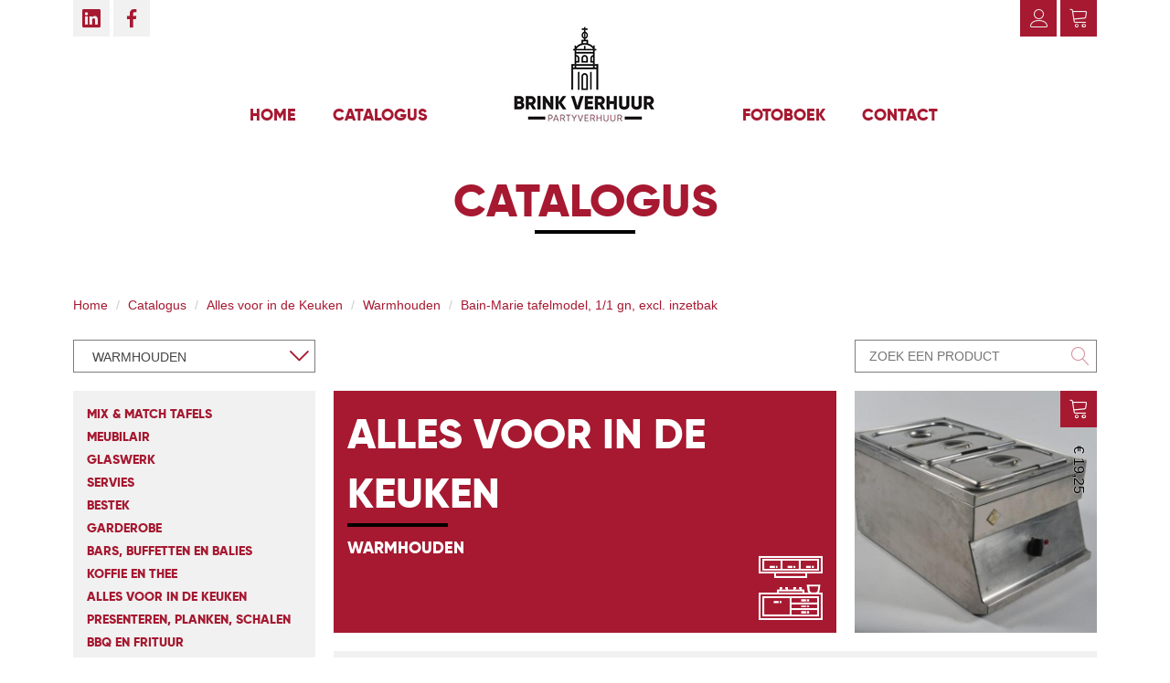

--- FILE ---
content_type: text/html; charset=UTF-8
request_url: https://brinkverhuur.nl/artikel/alles-voor-in-de-keuken/warmhouden-/bain-marie-tafelmodel-1-1-gn-exc
body_size: 5338
content:
<!DOCTYPE html>
<html>
<head>
	<meta charset="utf-8">
	<meta name="viewport" content="width=device-width, initial-scale=1.0">

	<base href="https://brinkverhuur.nl/" target="_top">

	<title>Bain-Marie tafelmodel, 1/1 gn, excl. inzetbak | van Brink verhuur</title>
	
		<link rel="canonical" href="https://brinkverhuur.nl/catalogus/alles-voor-in-de-keuken/warmhouden-">
	
	<link rel="apple-touch-icon" sizes="180x180" href="favicon/apple-touch-icon.png">
	<link rel="icon" type="image/png" href="favicon/favicon-32x32.png" sizes="32x32">
	<link rel="icon" type="image/png" href="favicon/favicon-16x16.png" sizes="16x16">
	<link rel="manifest" href="favicon/manifest.json">
	<link rel="mask-icon" href="favicon/safari-pinned-tab.svg" color="#871722">
	<link rel="shortcut icon" href="favicon/favicon.ico">
	<meta name="msapplication-config" content="favicon/browserconfig.xml">
	<meta name="theme-color" content="#ffffff">
	
	<link href="https://brinkverhuur.nl/css/bootstrap.min.css" rel="stylesheet">
<link href="https://brinkverhuur.nl/css/plugins/select2/select2.min.css" rel="stylesheet">
<link href="https://brinkverhuur.nl/css/plugins/daterangepicker/daterangepicker-bs3.css" rel="stylesheet">
<link href="https://brinkverhuur.nl/css/plugins/toastr/toastr.min.css" rel="stylesheet">
<link href="https://brinkverhuur.nl/css/icons.css" rel="stylesheet">
<link href="https://brinkverhuur.nl/css/site.css" rel="stylesheet">
<link href="https://brinkverhuur.nl/css/lightbox.min.css" rel="stylesheet">

	
	
	    
	<script>
		(function(i,s,o,g,r,a,m){i['GoogleAnalyticsObject']=r;i[r]=i[r]||function(){
  			(i[r].q=i[r].q||[]).push(arguments)},i[r].l=1*new Date();a=s.createElement(o),
				m=s.getElementsByTagName(o)[0];a.async=1;a.src=g;m.parentNode.insertBefore(a,m)
		})(window,document,'script','//www.google-analytics.com/analytics.js','ga');

		ga('create', 'UA-5008231-54', 'auto');
		ga('send', 'pageview');
	</script>
</head>
<body>
	<div id="container" class="container">
		<div id="toplinks" class="row">
			<div class="col-xs-6">
				<a target="_blank" href="https://www.linkedin.com/pub/benjy-van-brink-brinkverhuur/31/662/16" class="linkedin"></a>
				<a target="_blank" href="https://www.facebook.com/brinkverhuurdeventer" class="facebook"></a>
			</div>
			<div class="user col-xs-6">
									<a href="https://brinkverhuur.nl/login" data-toggle="modal" data-target="#loginModal" data-remote="false" class="account"></a>
								<a href="https://brinkverhuur.nl/winkelwagen" class="cart"></a>
			</div>
		</div>
		<nav class="navbar navbar-default">
			<div class="container-fluid">
				<div class="navbar-header">
					<button type="button" class="navbar-toggle collapsed" data-toggle="collapse" data-target="#bs-navbar-collapse-1" aria-expanded="false">
						<span class="sr-only">Toggle navigation</span>
						<span class="icon-bar"></span>
						<span class="icon-bar"></span>
						<span class="icon-bar"></span>
					</button>
					<a class="navbar-brand" href="https://brinkverhuur.nl"></a>
				</div>

				<div class="collapse navbar-collapse" id="bs-navbar-collapse-1">
					<div class="menu-left">
						<ul class="nav navbar-nav">
							<li><a href="https://brinkverhuur.nl">Home</a></li>
							<li><a href="https://brinkverhuur.nl/catalogus">Catalogus</a></li>
						</ul>
					</div>
					<div class="menu-right">
						<ul class="nav navbar-nav">
							<li><a href="https://brinkverhuur.nl/fotoboek">Fotoboek</a></li>
                            <li><a href="https://brinkverhuur.nl/contact">Contact</a></li>
						</ul>
					</div>
				</div>
			</div>
		</nav>
		<div role="main" class="main">
			<div class="catalogus product">
	<h1>Catalogus</h1>
	<ul class="breadcrumb">
		<li><a href="/">Home</a></li>
		<li class="active"><a href="https://brinkverhuur.nl/catalogus">Catalogus</a></li>
					<li><a href="https://brinkverhuur.nl/catalogus/alles-voor-in-de-keuken">Alles voor in de Keuken</a></li>
					<li><a href="https://brinkverhuur.nl/catalogus/alles-voor-in-de-keuken/warmhouden-">Warmhouden </a></li>
				<li><a href="https://brinkverhuur.nl/artikel/alles-voor-in-de-keuken/warmhouden-/bain-marie-tafelmodel-1-1-gn-exc">Bain-Marie tafelmodel, 1/1 gn, excl. inzetbak</a></li>
	</ul>
	<div class="row actions">
		<div class="col-xs-12 col-sm-4 col-md-3">
			<select name="categories" class="categories-select select2">
				<option>Categorie&euml;n</option>
									<option  value="mix-match-tafels-">
						MIX &amp; MATCH tafels 
					</option>
									<option  value="meubilair">
						Meubilair
					</option>
									<option  value="meubilair/statafels-">
						   Statafels 
					</option>
									<option  value="meubilair/stoelen-banken-en-krukken">
						   Stoelen, Banken en Krukken
					</option>
									<option  value="meubilair/sets-(zitjes)">
						   Sets (zitjes)
					</option>
									<option  value="meubilair/tafels-laag">
						   Tafels laag
					</option>
									<option  value="glaswerk">
						Glaswerk
					</option>
									<option  value="glaswerk/afwaskosten-">
						   Afwaskosten 
					</option>
									<option  value="glaswerk/champagne-glazen-">
						   Champagne glazen 
					</option>
									<option  value="glaswerk/wijn-glazen">
						   Wijn glazen
					</option>
									<option  value="glaswerk/likeur-en-borrel-glazen-">
						   Likeur en borrel glazen
					</option>
									<option  value="glaswerk/fris-glazen-">
						   Fris glazen 
					</option>
									<option  value="glaswerk/bier-glazen-">
						   Bier glazen
					</option>
									<option  value="glaswerk/schalen-van-glas">
						   Schalen van glas
					</option>
									<option  value="glaswerk/amuseglazen">
						   Amuseglazen
					</option>
									<option  value="glaswerk/speciale-glazen">
						   Cocktail glazen
					</option>
									<option  value="glaswerk/thee-glas">
						   Thee Glas
					</option>
									<option  value="glaswerk/waterglazen-en-kannen">
						   Waterglazen en Kannen
					</option>
									<option  value="servies">
						Servies
					</option>
									<option  value="servies/universe-porselein">
						   Universe Porselein
					</option>
									<option  value="servies/maastricht-porselein">
						   Maastricht porselein
					</option>
									<option  value="servies/palmer-porselein">
						   Palmer porselein
					</option>
									<option  value="servies/renaissance-porselein">
						   Renaissance porselein
					</option>
									<option  value="servies/roodsteen-bourgondisch">
						   Roodsteen Bourgondisch
					</option>
									<option  value="servies/overige-porselein">
						   Overige porselein
					</option>
									<option  value="bestek">
						Bestek
					</option>
									<option  value="bestek/amuse-lepels">
						   Amuse lepels
					</option>
									<option  value="bestek/opschepbestek">
						   Opschepbestek
					</option>
									<option  value="bestek/eet-bestek-">
						   Eet bestek 
					</option>
									<option  value="garderobe">
						Garderobe
					</option>
									<option  value="bars-buffetten-en-balies">
						Bars, Buffetten en Balies
					</option>
									<option  value="bars-buffetten-en-balies/buffetten-en-balies">
						   Buffetten en Balies
					</option>
									<option  value="bars-buffetten-en-balies/barren-">
						   Barren
					</option>
									<option  value="koffie-en-thee">
						Koffie en Thee
					</option>
									<option  value="koffie-en-thee/koffie-en-thee-warmhouden">
						   Koffie en thee warmhouden
					</option>
									<option  value="koffie-en-thee/water-voor-thee">
						   Water voor thee
					</option>
									<option  value="koffie-en-thee/koffie-zetten-">
						   Koffie zetten 
					</option>
									<option  value="alles-voor-in-de-keuken">
						Alles voor in de Keuken
					</option>
									<option  value="alles-voor-in-de-keuken/inzet-bakken-">
						   Inzet bakken 
					</option>
									<option selected=&quot;selected&quot; value="alles-voor-in-de-keuken/warmhouden-">
						   Warmhouden 
					</option>
									<option  value="alles-voor-in-de-keuken/keuken-gereedschap">
						   Keuken gereedschap
					</option>
									<option  value="alles-voor-in-de-keuken/bakken-en-braden">
						   Bakken en braden
					</option>
									<option  value="alles-voor-op-het-buffet">
						Presenteren, Planken, Schalen
					</option>
									<option  value="bbq-en-frituur">
						BBQ en Frituur
					</option>
									<option  value="bbq-en-frituur/friteuse">
						   Friteuse
					</option>
									<option  value="bbq-en-frituur/bbq">
						   BBQ
					</option>
									<option  value="koelen-en-vriezen">
						Koelen en Vriezen
					</option>
									<option  value="koelen-en-vriezen/vriezen">
						   Vriezen
					</option>
									<option  value="koelen-en-vriezen/koelen">
						   Koelen
					</option>
									<option  value="party--en-feesttenten">
						Party- en feesttenten
					</option>
									<option  value="party--en-feesttenten/stretch-tenten-">
						   Stretch Tenten 
					</option>
									<option  value="party--en-feesttenten/alu-frame-tenten-wit">
						   Alu Frame Tenten Wit
					</option>
									<option  value="party--en-feesttenten/partytenten-prof">
						   Partytenten PROF
					</option>
									<option  value="verwarming">
						Verwarming
					</option>
									<option  value="specials-voor-events">
						Specials voor events
					</option>
									<option  value="evenementen-materiaal">
						Evenementen materiaal
					</option>
									<option  value="tafellinnen-rokken-stof">
						Tafellinnen/ Rokken / stof
					</option>
									<option  value="tafellinnen-rokken-stof/tafellinnen-wit">
						   Tafellinnen wit
					</option>
									<option  value="tafellinnen-rokken-stof/statafelrok-stretch">
						   Statafelrok Stretch
					</option>
									<option  value="tafellinnen-rokken-stof/statafeltop-stretch">
						   Statafeltop Stretch
					</option>
									<option  value="tafellinnen-rokken-stof/dinertafel-hoes-wit">
						   Dinertafel hoes wit
					</option>
									<option  value="tafellinnen-rokken-stof/statafelrok-met-strik">
						   Statafelrok met strik
					</option>
									<option  value="tafellinnen-rokken-stof/buffetrok-en-strakke-covers">
						   Buffetrok en strakke covers
					</option>
									<option  value="tafellinnen-rokken-stof/tafellinnen-zwart">
						   Tafellinnen zwart
					</option>
									<option  value="tafellinnen-rokken-stof/molton">
						   Molton
					</option>
									<option  value="tafellinnen-rokken-stof/tafellinnen-ivoor">
						   Tafellinnen ivoor
					</option>
									<option  value="tafellinnen-rokken-stof/tafellinnen-blauw">
						   Tafellinnen blauw
					</option>
									<option  value="tafellinnen-rokken-stof/tafellinnen-groen-">
						   Tafellinnen Groen 
					</option>
									<option  value="tafellinnen-rokken-stof/stoffen-">
						   Stoffen 
					</option>
									<option  value="tafellinnen-rokken-stof/sloven-">
						   Sloven 
					</option>
									<option  value="podia">
						Podia
					</option>
									<option  value="podia/podiumdelen-nivtec">
						   Podiumdelen, Nivtec
					</option>
									<option  value="verlichting">
						Verlichting
					</option>
									<option  value="stroom">
						Stroom
					</option>
									<option  value="stroom/230v-">
						   230V 
					</option>
									<option  value="stroom/16a">
						   16A
					</option>
									<option  value="stroom/32a">
						   32A
					</option>
									<option  value="stroom/63a">
						   63A
					</option>
									<option  value="stroom/kabelgoot">
						   Kabelgoot
					</option>
									<option  value="parasols">
						Parasols
					</option>
									<option  value="partykraam-2m">
						Partykraam 2m
					</option>
									<option  value="toiletvoorziening">
						Toiletvoorziening
					</option>
									<option  value="vloer-vloerbedekking-en-tapijt">
						Vloer &amp; vloerbedekking en ta
					</option>
									<option  value="afscheidingssysteem">
						Afscheidingssysteem
					</option>
									<option  value="geluidsapparatuur">
						Geluidsapparatuur
					</option>
									<option  value="gas">
						Gas
					</option>
									<option  value="bier-en-koolzuur">
						Bier en koolzuur
					</option>
									<option  value="groendecoratie">
						Groendecoratie
					</option>
									<option  value="transport-kosten">
						Transport kosten
					</option>
							</select>
		</div>
		<form method="POST" action="https://brinkverhuur.nl/catalogus" accept-charset="UTF-8" class="col-xs-12 col-sm-4 col-sm-offset-4 col-md-3 col-md-offset-6 search-form form-horizontal validate-form"><input name="_token" type="hidden" value="NQID6csbxlpaZ6bDOPgW7iHpHIXrotilUu7enKE2">
			<div class="search">
				<input type="text" name="search" placeholder="ZOEK EEN PRODUCT" />
			</div>
		</form>
	</div>
	<div class="row list">
					<div class="hidden-xs col-sm-4 col-md-3">
				<div class="categories">
									<a href="https://brinkverhuur.nl/catalogus/mix-match-tafels-" class="thumb-info">
						<span class="thumb-info-title">
							<span class="thumb-info-inner">MIX &amp; MATCH tafels </span>
						</span>
					</a>
									<a href="https://brinkverhuur.nl/catalogus/meubilair" class="thumb-info">
						<span class="thumb-info-title">
							<span class="thumb-info-inner">Meubilair</span>
						</span>
					</a>
									<a href="https://brinkverhuur.nl/catalogus/glaswerk" class="thumb-info">
						<span class="thumb-info-title">
							<span class="thumb-info-inner">Glaswerk</span>
						</span>
					</a>
									<a href="https://brinkverhuur.nl/catalogus/servies" class="thumb-info">
						<span class="thumb-info-title">
							<span class="thumb-info-inner">Servies</span>
						</span>
					</a>
									<a href="https://brinkverhuur.nl/catalogus/bestek" class="thumb-info">
						<span class="thumb-info-title">
							<span class="thumb-info-inner">Bestek</span>
						</span>
					</a>
									<a href="https://brinkverhuur.nl/catalogus/garderobe" class="thumb-info">
						<span class="thumb-info-title">
							<span class="thumb-info-inner">Garderobe</span>
						</span>
					</a>
									<a href="https://brinkverhuur.nl/catalogus/bars-buffetten-en-balies" class="thumb-info">
						<span class="thumb-info-title">
							<span class="thumb-info-inner">Bars, Buffetten en Balies</span>
						</span>
					</a>
									<a href="https://brinkverhuur.nl/catalogus/koffie-en-thee" class="thumb-info">
						<span class="thumb-info-title">
							<span class="thumb-info-inner">Koffie en Thee</span>
						</span>
					</a>
									<a href="https://brinkverhuur.nl/catalogus/alles-voor-in-de-keuken" class="thumb-info">
						<span class="thumb-info-title">
							<span class="thumb-info-inner">Alles voor in de Keuken</span>
						</span>
					</a>
									<a href="https://brinkverhuur.nl/catalogus/alles-voor-op-het-buffet" class="thumb-info">
						<span class="thumb-info-title">
							<span class="thumb-info-inner">Presenteren, Planken, Schalen</span>
						</span>
					</a>
									<a href="https://brinkverhuur.nl/catalogus/bbq-en-frituur" class="thumb-info">
						<span class="thumb-info-title">
							<span class="thumb-info-inner">BBQ en Frituur</span>
						</span>
					</a>
									<a href="https://brinkverhuur.nl/catalogus/koelen-en-vriezen" class="thumb-info">
						<span class="thumb-info-title">
							<span class="thumb-info-inner">Koelen en Vriezen</span>
						</span>
					</a>
									<a href="https://brinkverhuur.nl/catalogus/party--en-feesttenten" class="thumb-info">
						<span class="thumb-info-title">
							<span class="thumb-info-inner">Party- en feesttenten</span>
						</span>
					</a>
									<a href="https://brinkverhuur.nl/catalogus/verwarming" class="thumb-info">
						<span class="thumb-info-title">
							<span class="thumb-info-inner">Verwarming</span>
						</span>
					</a>
									<a href="https://brinkverhuur.nl/catalogus/specials-voor-events" class="thumb-info">
						<span class="thumb-info-title">
							<span class="thumb-info-inner">Specials voor events</span>
						</span>
					</a>
									<a href="https://brinkverhuur.nl/catalogus/evenementen-materiaal" class="thumb-info">
						<span class="thumb-info-title">
							<span class="thumb-info-inner">Evenementen materiaal</span>
						</span>
					</a>
									<a href="https://brinkverhuur.nl/catalogus/tafellinnen-rokken-stof" class="thumb-info">
						<span class="thumb-info-title">
							<span class="thumb-info-inner">Tafellinnen/ Rokken / stof</span>
						</span>
					</a>
									<a href="https://brinkverhuur.nl/catalogus/podia" class="thumb-info">
						<span class="thumb-info-title">
							<span class="thumb-info-inner">Podia</span>
						</span>
					</a>
									<a href="https://brinkverhuur.nl/catalogus/verlichting" class="thumb-info">
						<span class="thumb-info-title">
							<span class="thumb-info-inner">Verlichting</span>
						</span>
					</a>
									<a href="https://brinkverhuur.nl/catalogus/stroom" class="thumb-info">
						<span class="thumb-info-title">
							<span class="thumb-info-inner">Stroom</span>
						</span>
					</a>
									<a href="https://brinkverhuur.nl/catalogus/parasols" class="thumb-info">
						<span class="thumb-info-title">
							<span class="thumb-info-inner">Parasols</span>
						</span>
					</a>
									<a href="https://brinkverhuur.nl/catalogus/partykraam-2m" class="thumb-info">
						<span class="thumb-info-title">
							<span class="thumb-info-inner">Partykraam 2m</span>
						</span>
					</a>
									<a href="https://brinkverhuur.nl/catalogus/toiletvoorziening" class="thumb-info">
						<span class="thumb-info-title">
							<span class="thumb-info-inner">Toiletvoorziening</span>
						</span>
					</a>
									<a href="https://brinkverhuur.nl/catalogus/vloer-vloerbedekking-en-tapijt" class="thumb-info">
						<span class="thumb-info-title">
							<span class="thumb-info-inner">Vloer &amp; vloerbedekking en ta</span>
						</span>
					</a>
									<a href="https://brinkverhuur.nl/catalogus/afscheidingssysteem" class="thumb-info">
						<span class="thumb-info-title">
							<span class="thumb-info-inner">Afscheidingssysteem</span>
						</span>
					</a>
									<a href="https://brinkverhuur.nl/catalogus/geluidsapparatuur" class="thumb-info">
						<span class="thumb-info-title">
							<span class="thumb-info-inner">Geluidsapparatuur</span>
						</span>
					</a>
									<a href="https://brinkverhuur.nl/catalogus/gas" class="thumb-info">
						<span class="thumb-info-title">
							<span class="thumb-info-inner">Gas</span>
						</span>
					</a>
									<a href="https://brinkverhuur.nl/catalogus/bier-en-koolzuur" class="thumb-info">
						<span class="thumb-info-title">
							<span class="thumb-info-inner">Bier en koolzuur</span>
						</span>
					</a>
									<a href="https://brinkverhuur.nl/catalogus/groendecoratie" class="thumb-info">
						<span class="thumb-info-title">
							<span class="thumb-info-inner">Groendecoratie</span>
						</span>
					</a>
									<a href="https://brinkverhuur.nl/catalogus/transport-kosten" class="thumb-info">
						<span class="thumb-info-title">
							<span class="thumb-info-inner">Transport kosten</span>
						</span>
					</a>
								</div>
			</div>
				
		<div class="col-xs-12 col-sm-8 col-md-9">
			<div class="row">
				<div class="hidden-xs col-sm-12 col-md-8">
					<div class="current-category">
						<span class="current-category-content">
																								<div class="cc-title">Alles voor in de Keuken</div>
																	<div class="cc-subtitle">Warmhouden </div>
							                            <i class="icon-KEUKEN"></i>
						</span>
					</div>
				</div>

				<div class="col-xs-12 col-sm-12 col-md-4">
					<div class="product-tile">
						<div class="product-tile-content">
															                                
                                <a name="product-925" data-lightbox="product-925" class="thumb" href="shared/2116-bain-marie-tafelmodel-1-1-gn-excl.-inzetbak.jpg">
                                                                            <img src="shared/280x280-2116-bain-marie-tafelmodel-1-1-gn-excl.-inzetbak.jpg" alt="2116-bain-marie-tafelmodel-1-1-gn-excl.-inzetbak.jpg">
                                                                    </a>
													</div>
						<div class="product-tile-content overlay visible">
							<a class="cart" href="https://brinkverhuur.nl/winkelwagen/alles-voor-in-de-keuken/warmhouden-/bain-marie-tafelmodel-1-1-gn-exc/cart/1">&nbsp;</a>
							<span class="price">
																	&euro;&nbsp;19,25
															</span>
						</div>
					</div>
				</div>

				<div class="col-xs-12">
					<div class="product-detail clearfix">
						<h2 class="small">Bain-Marie tafelmodel, 1/1 gn, excl. inzetbak</h2>
						<p><p>Werkt op 230V.<br></p></p>
						
						<a class="btn btn-primary pull-right" href="https://brinkverhuur.nl/winkelwagen/alles-voor-in-de-keuken/warmhouden-/bain-marie-tafelmodel-1-1-gn-exc/cart/1">Bestellen</a>
						
						<div class="price pull-right">
															&euro;&nbsp;19,25
							                            excl. BTW
						</div>
					</div>
				</div>
			</div>
		</div>
	</div>
</div>
		</div>
	</div>
	<div id="footer" class="container-fluid">
		<div class="row">
			<h2>Waar vind je ons</h2>
			<div class="map">
                <div class="container">
					<a id="routeLayer" href="https://www.google.nl/maps/place/Van+Brink+Partyverhuur//@52.2754175,6.1276208" target="_blank"></a>
                    					<div class="text pull-right">
						<p>
						<span class="title">Brink Verhuur</span><br />
						</p>
						<p>Pekelharingsweg 7a <br>7414KM Deventer</p>
<p>T.&nbsp;<a href="tel:+31570-635867">+31 (0)570 - 635867<br></a>E&nbsp;<a href="mailto:info@brinkverhuur.nl">info@brinkverhuur.nl</a></p>
<p>OPENINGSTIJDEN<br>Maandag tot en met vrijdag<br>Vanaf 08.00 tot 16.00</p>
<p>Algemene Voorwaarden : <a href="https://brinkverhuur.nl/algemene-verhuurvoorwaarden">https://brinkverhuur.nl/algeme...</a><br></p>
						
						<a id="routeButton" href="https://www.google.nl/maps/dir/Van+Brink+Partyverhuur//@52.2754175,6.1276208" target="_blank" class="button">Plan route</a>
					</div>
				</div>
			</div>
		</div>
	</div>
	
	<!-- Modal -->
	<div class="modal fade" id="loginModal" tabindex="-1" role="dialog" aria-labelledby="LoginModalLabel" aria-hidden="true">
		<div class="modal-dialog">
			<form action="https://brinkverhuur.nl/login" class="validate-login-form" method="post">
			<div class="modal-content">
				<div class="modal-header">
					<button type="button" class="close" data-dismiss="modal" aria-hidden="true">×</button>
					<h2 class="modal-title" id="loginModalLabel">Inloggen</h2>
				</div>
				<div class="modal-body">
					<input type="hidden" name="_token" value="NQID6csbxlpaZ6bDOPgW7iHpHIXrotilUu7enKE2" autocomplete="off">
					<input type="email" placeholder="E-mail" name="username" class="form-control validate login-email" autocomplete="off">
					<input type="password" placeholder="Wachtwoord" name="password" class="form-control login-password" autocomplete="off">
				</div>
				<div class="modal-footer">
					<div class="row">
						<div class="col-sm-8 text-left">
							<a href="https://brinkverhuur.nl/registreren">Nog geen account? Maak er hier een aan.</a><br />
							<a href="https://brinkverhuur.nl/wachtwoord-vergeten">Wachtwoord vergeten?</a>
						</div>
						<div class="col-sm-4">
							<button type="submit" class="pull-right btn btn-primary">Inloggen</button>
						</div>
					</div>
				</div>
			</div>
			</form>
		</div>
	</div>

	<!-- Mainly scripts -->
	<!-- <script src="https://code.jquery.com/jquery-1.12.4.min.js" integrity="sha256-ZosEbRLbNQzLpnKIkEdrPv7lOy9C27hHQ+Xp8a4MxAQ=" crossorigin="anonymous"></script> -->
	<script src="https://code.jquery.com/jquery-3.2.1.min.js" integrity="sha256-hwg4gsxgFZhOsEEamdOYGBf13FyQuiTwlAQgxVSNgt4=" crossorigin="anonymous"></script>
	<script src="js/bootstrap.min.js"></script>
	<script src="https://cdnjs.cloudflare.com/ajax/libs/moment.js/2.18.1/moment.min.js" integrity="sha256-1hjUhpc44NwiNg8OwMu2QzJXhD8kcj+sJA3aCQZoUjg=" crossorigin="anonymous"></script>
	
	<script src="https://brinkverhuur.nl/js/moment.locale.nl.js"></script>
<script src="https://brinkverhuur.nl/js/plugins/validate/jquery.validate.min.js"></script>
<script src="https://brinkverhuur.nl/js/plugins/validate/messages_nl.js"></script>
<script src="https://brinkverhuur.nl/js/jquery-ui.min.js"></script>
<script src="https://brinkverhuur.nl/js/plugins/toastr/toastr.min.js"></script>
<script src="https://brinkverhuur.nl/js/plugins/select2/select2.full.min.js"></script>
<script src="https://brinkverhuur.nl/js/plugins/daterangepicker/daterangepicker.js"></script>
<script src="https://brinkverhuur.nl/js/fadeSlideShow.js"></script>
<script src="https://brinkverhuur.nl/js/lightbox.min.js"></script>

	
	<script type="text/javascript">
		$.validator.methods.pattern = function(value, element) {
			return (this.optional(element) || new RegExp(element.pattern).test(value));
		};
		$.validator.messages.pattern = function(pattern, el){
			var message = $(el).attr('data-validation-message');
			if(message != undefined) {
				return message;
			}
			return 'Invalid input entered (' + pattern + ').';
		};
		
		// validate forms
		$('.validate-form').validate();
		$('.validate-login-form').validate();
	</script>
	
	<script type="text/javascript">
	$('.select2').select2();
	
	$('.categories-select').on('change', function() {
		document.location = 'https://brinkverhuur.nl/catalogus/' + this.value;
	});
</script>
	
	</body>
</html>


--- FILE ---
content_type: text/css
request_url: https://brinkverhuur.nl/css/icons.css
body_size: 764
content:

@font-face {
	font-family: 'icomoon';
	src:  url('../fonts/icomoon.eot?sdsws');
	src:  url('../fonts/icomoon.eot?sdsws#iefix') format('embedded-opentype'),
		url('../fonts/icomoon.ttf?sdsws') format('truetype'),
		url('../fonts/icomoon.woff?sdsws') format('woff'),
		url('../fonts/icomoon.svg?sdsws#icomoon') format('svg');
	font-weight: normal;
	font-style: normal;
}


[class^="icon-"], [class*=" icon-"],
[class^="icon-"]::before, [class*=" icon-"]::before {
  /* use !important to prevent issues with browser extensions that change fonts */
  font-family: 'icomoon' !important;
  speak: none;
  font-style: normal;
  font-weight: normal;
  font-variant: normal;
  text-transform: none;
  line-height: 1;

  /* Better Font Rendering =========== */
  -webkit-font-smoothing: antialiased;
  -moz-osx-font-smoothing: grayscale;
}

.icon-trash:before {
  content: "\e909";
}
.icon-angle_left:before {
  content: "\f104";
}
.icon-angle_right:before {
  content: "\f105";
}
.icon-linkedin:before {
  content: "\e908";
}
.icon-cross:before {
  content: "\e907";
}
.icon-exit:before {
  content: "\e906";
}
.icon-Pinterest:before {
  content: "\e904";
}
.icon-Facebook:before {
  content: "\e905";
}
.icon-magnifier:before {
  content: "\e900";
}
.icon-chevron-down:before {
  content: "\e901";
}
.icon-cart:before {
  content: "\e902";
}
.icon-user:before {
  content: "\e903";
}
.icon-AFZETTING:before {
  content: "\e90a";
}
.icon-BBQ:before {
  content: "\e90b";
}
.icon-BESTEK:before {
  content: "\e90c";
}
.icon-BIERGLAS:before {
  content: "\e90d";
}
.icon-BORD:before {
  content: "\e90e";
}
.icon-GAS:before {
  content: "\e90f";
}
.icon-GELD:before {
  content: "\e910";
}
.icon-GLAS:before {
  content: "\e911";
}
.icon-HANGER:before {
  content: "\e923";
}
.icon-KACHEL:before {
  content: "\e924";
}
.icon-KAN:before {
  content: "\e912";
}
.icon-KEUKEN:before {
  content: "\e913";
}
.icon-KOELKAST:before {
  content: "\e914";
}
.icon-KRAAM:before {
  content: "\e915";
}
.icon-LAMP:before {
  content: "\e916";
}
.icon-MEGAFOON:before {
  content: "\e917";
}
.icon-PARASOL:before {
  content: "\e918";
}
.icon-PLANT:before {
  content: "\e919";
}
.icon-PODIA:before {
  content: "\e922";
}
.icon-SCHOMMEL:before {
  content: "\e925";
}
.icon-SERVET:before {
  content: "\e91a";
}
.icon-STOEL:before {
  content: "\e91b";
}
.icon-stroom:before {
  content: "\e91c";
}
.icon-TAFELDING:before {
  content: "\e91d";
}
.icon-TAP:before {
  content: "\e91e";
}
.icon-TAPPIJT:before {
  content: "\e91f";
}
.icon-TENT:before {
  content: "\e920";
}
.icon-WC:before {
  content: "\e921";
}

--- FILE ---
content_type: text/css
request_url: https://brinkverhuur.nl/css/site.css
body_size: 4356
content:
@font-face {
    font-family: 'gilroy';
    src: url('../fonts/gilroy-extrabold-webfont.woff2') format('woff2'),
         url('../fonts/gilroy-extrabold-webfont.woff') format('woff'),
         url('../fonts/Gilroy-ExtraBold.otf') format('opentype');
    font-weight: bold;
    font-style: normal;
}
@font-face {
    font-family: 'gilroy';
    src: url('../fonts/gilroy-light-webfont.woff2') format('woff2'),
         url('../fonts/gilroy-light-webfont.woff') format('woff'),
         url('../fonts/Gilroy-Light.otf') format('opentype');
    font-weight: normal;
    font-style: normal;
}


body {
	color:#000;
	margin:0;
	padding:0;
}
h1,
h2 {
	color:#a61931;
	font-size:50px;
	font-family:"gilroy";
	font-weight: bold;
	text-align:center;
	text-transform:uppercase;
}
h2::after,
h1::after {
	content:'';
	display:block;
	width:110px;
	height:4px;
	background:#000;
	margin:auto;
	margin-top:5px;
}
h1 {
	margin-bottom:60px;
}
h2.small {
	text-align:left;
	font-size:20px;
}
h2.small::after {
	display:none;
}
a {
	color:#a61931;
}
h1 a,
h1 a:hover,
h1 a:active,
h1 a:focus {
    text-decoration: none;
    color: #a61931;
}

@media (max-width: 500px) {
	.col-xxs-12 {
		width: 100%;
	}
}

.select2-container--default .select2-selection--single,
select,
input {
	border:1px solid #7f7d7e;
	border-radius:0px;
	height:36px;
	line-height:36px;
	width:100%;
}
input[type="radio"], input[type="checkbox"] {
	width:20px;
	height:20px;
	margin: 8px 0 0 0;
}
.select2-container--default .select2-selection--single .select2-selection__rendered {
	height:36px;
	line-height:36px;
	position:relative;
	padding-right:0px;
	text-transform: uppercase;
}
.select2-container--default .select2-selection--single .select2-selection__arrow {
	width:36px;
	height:36px;
	position:absolute;
	right:0px;
	top:0px;
}
.select2-container--default .select2-selection--single .select2-selection__arrow b {
	display:none;
}
.select2-container--default .select2-selection--single .select2-selection__arrow::after {
	position:absolute;
	content:'\e901';
	display:block;
	width:36px;
	font-size:20px;
	top:0;
	right:0;
	text-align:center;
	color:#a61931;
	font-weight:bold;
	font-family:'icomoon';
}
.button {
	display:block;
	border:1px solid #a61931;
	color:#a61931;
	height:38px;
	line-height:38px;
	text-align:center;
	font-family:"gilroy";
	font-size:24px;
	padding:0 15px;
}
.button:hover {
	text-decoration:none;
	color:#000;
}
.breadcrumb {
	background:none;
	padding: 8px 0;
}
#container {
	max-width:1140px;
}
#toplinks a {
	position:relative;
	display:inline-block;
	width:40px;
	height:40px;
	line-height:40px;
	text-align:center;
	background:#f1f1f1;
	color:#a61931;
}
#toplinks .user {
	text-align:right;
}
#toplinks .user a {
	background:#a61931;
	color:#f1f1f1;
}
#toplinks a:hover {
	background:#a61931;
	color:#f1f1f1;
}
#toplinks .user a:hover {
	background:#f1f1f1;
	color:#a61931;
}
#toplinks a::after {
	position:absolute;
	width:40px;
	height:40px;
	left:0;
	top:0;
	font-size:20px;
	font-family:'icomoon';
}
#toplinks a.pinterest::after {
	content:'\e904';	
}
#toplinks a.linkedin::after {
	content:'\e908';	
}
#toplinks a.facebook::after {
	content:'\e905';	
}
#toplinks a.account::after {
	content:'\e903';	
}
#toplinks a.cart::after {
	content:'\e902';	
}
#toplinks a.logout::after {
	content:'\e906';	
}
.navbar-brand {
	position:absolute;
	left:50%;
	top:-20px;
	margin-left:-82px !important;
	width:164px;
	height:110px;
	background:url(../img/logo.png) no-repeat left top;
}
.navbar-nav {
    margin: 0 -10px;
}
@media (min-width: 768px) {
	.navbar-collapse>div {
		margin-top:65px;
		width:50%;
		float:left;
		box-sizing:border-box;
	}
	.nav.navbar-nav {
		width:auto;
	}
	.menu-left {
		padding-right:15%;
	}
	.menu-right {
		padding-left:15%;
	}
	.menu-left ul {
		float:right;
	}
	.menu-right ul {
		float:left;
	}
}
.navbar-toggle {
	margin-top:60px;
}
.navbar-default {
	margin-bottom:50px;
}
.navbar-default .navbar-nav>li>a {
	padding:5px 20px;
	font-weight:bold;
	color:#a61931;
	font-size:18px;
	font-family:"gilroy";
	text-transform:uppercase;
}
@media (min-width: 768px) and (max-width: 991px) {
	.navbar-default .navbar-nav>li>a {
		padding:5px 13px;
	}
}
.navbar-default .navbar-nav>.active>a, 
.navbar-default .navbar-nav>.active>a:hover, 
.navbar-default .navbar-nav>.active>a:focus {
	color:#000;
	background:none;
}
.main .row.blocks>div {
	margin-bottom:10px;
}
@media (min-width: 768px) and (max-width: 991px) {
	.main .row.blocks>div {
		margin-bottom:6px;
	}
}
@media (min-width: 992px) and (max-width: 1199px) {
	.main .row.blocks>div {
		margin-bottom:7px;
	}
}
.contact-button {
	display:block;
	position:relative;
	width:100%;
	height:100%;
	background:#96172D;
}
.contact-button img {
	width:100%;
}
.contact-button span {
	position:absolute;
	bottom:30px;
	right:35px;
	color:#FFF;
	border-color:#FFF;
	text-transform:uppercase;
	font-size:20px;
}
.contact-button:hover span {
	color:#FFF;
	border-color:#a61931;
}
@media (max-width: 991px) {
	.contact-button span {
		bottom:10px;
		right:10px;
		font-size:16px;
	}
}

.product-display {
	display:block;
	background:#f1f1f1;
	overflow:hidden;
	position:relative;
}
.product-display:after {
	content: "";
	display: block;
	padding-bottom: 100%;
}
.product-display a.product {
	width:100%;
	height:100%;
	display: block;
	position:absolute;
	top:0;
	left:0;
	background: #f1f1f1;
}
.product-display a.product img {
	position:absolute;
	width:100%;
	height:100%;
	top:0;
	left:0;
}
.product-display a.product .text {
	position:absolute;
	bottom:10%;
	left:10%;
	right:10%;
	text-align: center;
	display: block;
}
.product-display a.product .text > span {
	display: block;
}
.product-display a.product .text > span.type {
	color: #a61931;
	font-family: "gilroy";
	text-transform: uppercase;
	margin: 10px 0;
	font-size: 1em;
    
    text-shadow: 0 0 1px black;
}
.product-display a.product .text > span.name {
	color: #fff;
	font-family: "gilroy";
	font-weight: bold;
	margin: 10px 0;
	font-size: 2em;
    
    text-shadow: 0 0 1px black;
}
.product-display a.product .text > span.bekijk {
	color: #fff;
	font-family: "gilroy";
	font-weight: bold;
	text-transform: uppercase;
	display: block;
	display: inline-block;
	border: 1px solid #fff;
	padding: 8px 18px;
	margin: 10px auto 0 auto;
	font-size: 1.2em;
    
    text-shadow: 0 0 1px black;
    box-shadow: 0 0 1px black;
}
.product-display a.product:hover .text > span.type {
	color: #000;
}
.product-display a.product:hover .text > span.name,
.product-display a.product:hover .text > span.bekijk {
	color: #a61931;
}
.product-display a.product:hover .text > span.bekijk {
	border: 1px solid #a61931;
}
.product-display span.prev,
.product-display span.next {
	width:10%;
	height:10%;
	top:45%;
	display: block;
	position:absolute;
	text-align: center;
	color: #fff;
	text-indent: -9999px;
}
.product-display span.prev:hover,
.product-display span.next:hover {
	color: #a61931;
}

.product-display span.prev {
	left: 0;
}
.product-display span.next {
	right: 0;
}
.product-display span.prev::after,
.product-display span.next::after {
	text-indent: 0;
	position:absolute;
	content:'\f104';
	display:block;
	top:0;
	right:0;
	left:0;
	width:100%;
	height:100%;
	line-height:36px;
	text-align:center;
	font-size: 36px;
	font-family:'icomoon';
}
.product-display span.next::after {
	content:'\f105';
}


#home-video {
    margin: 15px 0 0 0;
}
@media (max-width: 768px) {
    #home-video {
        height: 315px !important;
    }
}
.intro,
.catalogus {
	margin-top:50px;
}
@media (max-width: 768px) {
	.catalogus .search-form {
		margin-top:15px;
	}
}
.select2-container {
	width: 100% !important;
}
.catalogus .search {
	position:relative;
}
.catalogus .search::after {
	position:absolute;
	content:'\e900';
	display:block;
	top:0;
	right:0;
	width:36px;
	height:36px;
	line-height:36px;
	text-align:center;
	opacity:0.5;
	font-size: 20px;
	font-family:'icomoon';
	color: #a61931;
}
.catalogus .search input {
	padding:0 15px;
}
.catalogus .current-search {
	text-align:center;
	font-family:"gilroy";
	text-transform:uppercase;
	font-size:16px;
}
.catalogus .current-search .keyword {
	font-weight:bold;
	color: #a61931;
}
.catalogus .current-search a {
	font-weight:bold;
	color: #a61931;
	display:inline-block;
	width:25px;
	height:25px;
	position:relative;
}
.catalogus .current-search a::after {
	position:absolute;
	content:'\e907';
	display:block;
	top:-3px;
	right:0;
	width:25px;
	height:25px;
	line-height:25px;
	text-align:center;
	font-size: 20px;
	font-family:'icomoon';
	color: #a61931;
}
.catalogus .current-search a:hover,
.catalogus .current-search a:focus {
	text-decoration:none;
}
.catalogus .list {
	margin-top:20px;
	position:relative;
}
.catalogus .list .product-tile {
	display:block;
	margin-bottom:20px;
	text-align:center;
	overflow:hidden;
	position:relative;
	background: #f1f1f1 url(../img/van-brink-logo.png) no-repeat center center;
    background: #a61931;
}
.catalogus .list .product-tile:hover {
    background: #f1f1f1;
}
.catalogus .list .product-tile:after {
	content: "";
	display: block;
	padding-bottom: 100%;
}
.catalogus .list .product-tile a {
	display:block;
}
.catalogus .list .product-tile .overlay {
	position:absolute;
	top:0;
	left:0;
	width:100%;
	height:100%;
	display:none;
}

.catalogus .list .product-tile .product-tile-content {
	display: block;
	position: absolute;
	width: 100%;
	height: 100%;
}
.catalogus .list .product-tile .product-tile-content.onhover {
    display: block;
    background: none;
}
.catalogus .list .product-tile .product-tile-content i {
    display: none;
}
.catalogus .list .product-tile .product-tile-content img {
	display: block;
    width: 100%;
    height: auto;
}

.catalogus .list .product-tile .product-tile-content i {
    display: block;
    font-size: 70px;
    height: 70px;
    width: 70px;
    margin: -35px 0 0 -35px;
    line-height: 1;
    color: #fff;
    position: absolute;
    top: 50%;
    left: 50%;
}
.catalogus .list .product-tile .product-tile-content .name {
    display: block;
    position: absolute;
    bottom: 0;
    width: 100%;
	font-family:"gilroy";
    color: #a61931;
    text-align: center;
    font-weight: bold;
    font-size: 14px;
    line-height: 30px;
    padding: 5px;
    text-shadow: 0px 0px 5px #f1f1f1;
}

@media (min-width: 500px) {
    .catalogus .list .product-tile .product-tile-content i {
        font-size: 100px;
        height: 100px;
        width: 100px;
        margin: -50px 0 0 -50px;
    }
}
@media (min-width: 1200px) {
    .catalogus .list .product-tile .product-tile-content i {
        font-size: 130px;
        height: 130px;
        width: 130px;
        margin: -65px 0 0 -65px;
    }
}

.catalogus .list .product-tile .product-tile-content.onhover i {
	display: none;
}

.catalogus .list .product-tile:hover .product-tile-content.onhover {
    display: block;
    background: #f1f1f1;
}
.catalogus .list .product-tile:hover .product-tile-content.onhover i {
    color: #a61931;
    display: block;
}

.catalogus .list .product-tile .product-tile-content.overlay {
	display: none;
	pointer-events: none;
}
.catalogus .list .product-tile .product-tile-content.overlay.visible {
	display:block;
}
.catalogus .list .product-tile .product-tile-content.overlay .cart {
	position:absolute;
	width:40px;
	height:40px;
	background:#a61931;
	right:0;
	top:0;
	pointer-events: all;
}
.catalogus .list .product-tile .product-tile-content.overlay .cart::after {
	position:absolute;
	width:40px;
	height:40px;
	line-height:40px;
	left:0;
	top:0;
	font-size:20px;
	font-family:'icomoon';
	content:'\e902';
	color:#FFF;
}
.catalogus .list .product-tile .product-tile-content.overlay .price {
	position:absolute;
	right:-100%;
	top:40px;
	color:#000;
	font-size:16px;
	
	height:40px;
	line-height:20px;
	width: 100%;
	text-align: left;
	padding: 10px 20px;
	
	-webkit-transform: rotate(90deg);
	-webkit-transform-origin: 0% 0%;
	-moz-transform: rotate(90deg);
	-moz-transform-origin: 0% 0%;
	-ms-transform: rotate(90deg);
	-ms-transform-origin: 0% 0%;
	-o-transform: rotate(90deg);
	-o-transform-origin: 0% 0%;
	transform: rotate(90deg);
    transform-origin: 0% 0%;
	filter: progid:DXImageTransform.Microsoft.BasicImage(rotation=3);
    
    text-shadow: 0 0 2px #fff;
}
.catalogus .list .product-tile .product-tile-content.overlay .name {
	border-top:1px solid #a61931;
	color:#a61931;
	margin:auto;
	font-family:"gilroy";
	font-weight:bold;
	font-size:14px;
	line-height:20px;
	padding:10px 5px;
	position:absolute;
	bottom:0;
	width:100%;
	background:#f1f1f1;
}

.catalogus .list .categories {
	background:#f1f1f1;
	padding:15px;
	min-height:470px;
}
.catalogus.product .list .categories {
    min-height:720px;
}
@media (max-width: 499px) {
    .catalogus .list .product-tile .product-tile-content.overlay .name {
        font-size:12px;
        line-height:12px;
        padding:5px 5px;
    }
}
@media (min-width: 500px) and (max-width: 991px) {
    .catalogus .list .product-tile .product-tile-content.overlay .name {
        line-height:14px;
        padding:8px 5px;
    }
}
@media (min-width: 992px) {
	.catalogus .list .categories {
        min-height:460px;
    }
    .catalogus.product .list .categories {
        min-height:220px;
    }
}
@media (min-width: 1200px) {
	.catalogus .list .categories {
        min-height:550px;
    }
    .catalogus.product .list .categories {
        min-height:265px;
    }
}

.catalogus .list .categories a {
	display:block;
	font-family:"gilroy";
	font-weight:bold;
	text-transform:uppercase;
	margin-bottom:5px;
}
.catalogus .list .current-category {
	margin-bottom:20px;
	background:#a61931;
	position: relative;
}
.catalogus .list .current-category:after {
	padding-bottom: calc(50% - 10px);
	content: "";
    display: block;
}
.catalogus .list .current-category .current-category-content {
	padding:15px;
	width: 100%;
	height: 100%;
	position: absolute;
}
.catalogus .list .current-category .cc-title {
	font-size:46px;
	font-family:"gilroy";
	font-weight:bold;
	text-transform:uppercase;
	color:#FFF;
	margin-bottom:10px;
}

.catalogus .list .current-category .cc-subtitle {
	font-size:18px;
	font-family:"gilroy";
	font-weight:bold;
	text-transform:uppercase;
	color:#FFF;
}
.catalogus .list .current-category .cc-title::after {
	content:'';
	display:block;
	width:110px;
	height:4px;
	background:#000;
	margin-top:0px;
}
.catalogus .list .current-category .current-category-content i {
    font-size: 70px;
    line-height: 70px;
    color: #fff;
    position: absolute;
    bottom: 15px;
    right: 15px;
}
.catalogus .more {
	position:absolute;
	bottom:20px;
	left:50%;
	margin-left:-20px;
	width:40px;
	height:40px;
	background:#a61931;
}
.catalogus .more::after {
	position:absolute;
	content:'\e901';
	display:block;
	width:40px;
	height:40px;
	line-height:40px;
	font-size:20px;
	font-family:'icomoon';
	top:0;
	left:0;
	text-align:center;
	color:#fff;
}
.catalogus .button {
	width:225px;
	margin:auto;
}
.catalogus .product-detail {
	background:#f1f1f1;
	padding:15px;
}
.catalogus .product-detail h2.small {
	font-size:30px;
	margin-top:10px;
}
.catalogus .product-detail .price {
	font-size:20px;
	height:34px;
	line-height:34px;
	margin-right:15px;
	color:#a61931;
}
.contactinfo {
	background:#f1f1f1;
	min-height:550px;
	padding:20px;
}
.contactinfo h2 {
	text-align: left;
    font-size: 20px;
}
.contactinfo h2::after {
	display:none;
}

.images-link .button {
    position: absolute;
    top: 50%;
    left: 50%;
    transform: translate(-50%, -19px);
}
.images .list .image-tile a {
	display:block;
	margin-bottom:20px;
	text-align:center;
	overflow:hidden;
	position:relative;
    background: #a61931;
}
.images .list .image-tile a:after {
	content: "";
	display: block;
	padding-bottom: 100%;
}
.images .list .image-tile a img {
	position:absolute;
	display:block;
	top:0;
	left:0;
    width: 100%;
    -webkit-transition: opacity .3s ease-in-out;
    -moz-transition: opacity .3s ease-in-out;
    -ms-transition: opacity .3s ease-in-out;
    -o-transition: opacity .3s ease-in-out;
    transition: opacity .3s ease-in-out;
    opacity: 1.0;
}
.images .list .image-tile a:hover img {
    opacity: 0.6;
}

.events .event-tile {
	background:#f1f1f1;
	margin-bottom:20px;
}
.events .event-tile .image {
	display:block;
	overflow:hidden;
	position:relative;
}
.events .event-tile .image:after {
	content: "";
	display: block;
	padding-bottom: 50%;
}
.events .event-tile .image a.thumb {
	width:100%;
	height:100%;
	display: block;
	position:absolute;
	top:0;
	left:0;
	background: #f1f1f1;
}
.events .event-tile .image a.thumb img {
	position:absolute;
	width:100%;
	height:100%;
	top:0;
	left:0;
}
.events .event-tile .image span.prev,
.events .event-tile .image span.next {
	width:10%;
	height:10%;
	top:45%;
	display: block;
	position:absolute;
	text-align: center;
	color: #fff;
	text-indent: -9999px;
}
.events .event-tile .image span.prev:hover,
.events .event-tile .image span.next:hover {
	color: #a61931;
}

.events .event-tile .image span.prev {
	left: 0;
}
.events .event-tile .image span.next {
	right: 0;
}
.lb-nav a.lb-prev,
.lb-nav a.lb-next {
	position: relative;
}
.lb-nav a.lb-prev::after,
.lb-nav a.lb-next::after,
.events .event-tile .image span.prev::after,
.events .event-tile .image span.next::after {
	text-indent: 0;
	position:absolute;
	display:block;
	top:0;
	width:100%;
	height:100%;
	line-height:36px;
	text-align:center;
	font-size: 36px;
	font-family:'icomoon';
}
.lb-nav a.lb-prev::after,
.lb-nav a.lb-next::after {
	color: #fff;
	font-size: 46px;
	top: 50%;
	height: 46px;
	line-height: 46px;
	margin-top: -23px;
	width: 46px;
}
.lb-nav a.lb-prev::after,
.events .event-tile .image span.prev::after {
	content:'\f104';
	left: 0;
}
.lb-nav a.lb-next::after,
.events .event-tile .image span.next::after {
	content:'\f105';
	right: 0;
}

.events .event-tile .text {
	padding:25px;
	
}

@media (min-width: 768px) {
	.events .event-tile .text {
		min-height: 480px;
	}
}
@media (min-width: 992px) {
	.events .event-tile .text {
		min-height: 420px;
	}
}
@media (min-width: 1200px) {
	.events .event-tile .text {
		min-height: 310px;
	}
}
.events .event-tile h2.small {
	font-size:60px;
}
#footer {
	margin-top:50px;
}
#footer .map {
	height:312px;
	margin-top:40px;
    background: #f8f8f8 url(../img/map.png) no-repeat center center / auto 100%;
    
    -webkit-transition: background-size 0.5s;
       -moz-transition: background-size 0.5s;
            transition: background-size 0.5s;
}
#footer .map:hover {
	height:312px;
	margin-top:40px;
	background: #f8f8f8 url(../img/map.png) no-repeat center center / auto 110%;
}
#footer .map .container {
	position: relative;
	padding-top:40px;
    height: 100%;
}
#footer #routeLayer {
    position: absolute;
    left: 0;
    top: 0;
    display: block;
    height: 100%;
    right: 180px;
}
#footer .map .container .text {
	text-align:right;
	font-family:"gilroy";
	font-size:14px;
	margin-right:25px;
}
#footer .map .container .text .title {
	font-weight:bold;
	color:#a61931;
	font-size:20px;
}
#footer .map .container .text .button {
	margin-top:15px;
}
#footer .banners > div {
	padding:0;
}
.uitgelicht-event img {
	width:100%;
}
.uitgelicht-event.image {
	position:relative;
}
.uitgelicht-event a {
	position:absolute;
	width:100%;
	height:100%;
	top:0;
	left:0;
}
.uitgelicht-event a:hover {
	text-decoration:none;
}
.uitgelicht-event a span {
	display:block;
	text-align:center;
	font-family:"gilroy";
	text-transform:uppercase;
	font-size:24px;
	font-weight:bold;
}
.uitgelicht-event a span.uitgelicht {
	font-weight:normal;
	margin:40px 0 5px 0;
    
    text-shadow: 0 0 1px black;
}
.uitgelicht-event a span.event {
	color:#FFF;
	font-size:46px;
	line-height:1em;
	margin-bottom:20px;
    
    text-shadow: 0 0 2px black;
}
.uitgelicht-event a span.button {
	color:#FFF;
	border-color:#FFF;
	width:200px;
	margin:auto;
	font-size:20px;
    
    box-shadow: 0 0 1px black;
    text-shadow: 0 0 1px black;
}
.uitgelicht-event a:hover span.event,
.uitgelicht-event a:hover span.button {
	color:#a61931;
	border-color:#a61931;
}

@media (max-width: 1199px) and (min-width: 992px) {
    .catalogus .list .current-category .cc-title {
        font-size: 38px;
    }
    .uitgelicht-event a span {
        font-size: 22px;
    }
    .uitgelicht-event a span.event {
        font-size: 38px;
    }
    .events .event-tile h2.small {
        font-size: 50px;
    }
}
@media (max-width: 991px) and (min-width: 768px) {
    .catalogus .list .current-category .cc-title {
        font-size: 38px;
    }
    .uitgelicht-event a span {
        font-size: 20px;
    }
    .uitgelicht-event a span.event {
        font-size: 28px;
        margin-bottom: 20px;
    }
    .uitgelicht-event a span.uitgelicht {
        margin:20px 0 5px 0;
    }
    .events .event-tile h2.small {
        font-size: 42px;
    }
}
@media (max-width: 767px) and (min-width: 451px) {
    h1, h2 {
        font-size: 42px;
    }
    .catalogus .list .current-category .cc-title {
        font-size: 35px;
    }
    .uitgelicht-event a span {
        font-size: 18px;
    }
    .uitgelicht-event a span.event {
        font-size: 28px;
        margin-bottom: 15px;
    }
    .uitgelicht-event a span.uitgelicht {
        margin:20px 0 5px 0;
    }
    .events .event-tile h2.small {
        font-size: 38px;
    }
}
@media (max-width: 450px) {
    h1, h2 {
        font-size: 28px;
    }
    .catalogus .list .current-category .cc-title {
        font-size: 28px;
    }
    .uitgelicht-event a span {
        font-size: 18px;
    }
    .uitgelicht-event a span.event {
        font-size: 26px;
        margin-bottom: 10px;
    }
    .uitgelicht-event a span.uitgelicht {
        margin:10px 0 5px 0;
    }
    .events .event-tile h2.small {
        font-size: 28px;
    }
}
#loginModal .login-password {
	margin: 15px 0 0 0;
}
.invoice-detail .form label {
	padding:0 10px;
	text-align:left;
}
.invoice-detail .form {
	margin-bottom:15px;
}
.invoice-detail .table>tbody>tr>td {
	border:none;
}

a.cart-top-button {
    margin-bottom: 15px;
}
table#cart {
	width: 100%;
}
table#cart td,
table#cart th {
	vertical-align: top;
	padding: 3px;
	position: relative;
}
table#cart th {
	text-align: left;
}
table#cart tbody.products tr:nth-child(odd),
table#cart tbody.products tr:nth-child(odd) td {
	background: #EDEDED;
}
table#cart td.image {
	width: 50px;
}
table#cart td.image a {
	display: block;
	height: 50px;
	width: 50px;
	background: url(../img/van-brink-logo.png) no-repeat center center / contain;
}
table#cart td.image a img {
	background: #fff;
}
table#cart td.amount {
	width: 50px;
}
table#cart th.amount,
table#cart th.price {
	text-align: right;
}
table#cart th > span.price {
	position: absolute;
	top: 3px;
	right: 3px;
}
table#cart td > span.price {
	position: absolute;
	bottom: 3px;
	right: 3px;
}
table#cart td > input.amount {
	width: 44px;
	height: 50px;
	line-height: 46px;
	padding: 1px;
	text-align: right;
}
table#cart td.row-price {
	width: 90px;
	text-align: right;
}
table#cart tbody.totals {
	border-top: 2px solid #111;
}
table#cart tr.total-row {
	border-top: 2px solid #111;
}
table#cart tr.total-row.total-offer {
	display: none;
}
table#cart tbody.totals tr {
	height: 56px;
}
table#cart tbody.totals td {
	vertical-align: middle;
}
table#cart tbody.totals td.bottom {
	vertical-align: bottom;
}
table#cart tbody.totals td .form-group:last-child {
	margin-bottom: 0;
}
table#cart .trash {
	position:relative;
	display:block;
	width:30px;
	height:30px;
}
table#cart .trash:hover {
	text-decoration:none;
}
table#cart .trash::after {
	position:absolute;
	content:'\e909';
	display:block;
	width:30px;
	font-size:20px;
	top:0;
	right:0;
	text-align:center;
	color:#a61931;
	font-family:'icomoon';
}
input#use_dates {
    background-color: #fff;
}
.agreement {
	line-height: 20px;
}
.agreement input {
	margin: 0;
	vertical-align: middle;
}
.pages {
	text-align:center;
}

h2.modal-title {
	font-size:26px;
	text-align:left;
}
.modal-header {
	border:none;
	padding-bottom:0;
}
.modal-footer {
	border:none;
	padding-top:0;
}
h2.modal-title::after {
	width:80px
}
.modal-footer::before {
	margin-bottom:15px;
}
.form-area {
	margin-bottom: 45px;
}


--- FILE ---
content_type: text/javascript
request_url: https://brinkverhuur.nl/js/fadeSlideShow.js
body_size: 1791
content:
/*
 * fadeSlideShow
 * v.2.2.1
 *
 * Copyright (c) 2016 Pascal Bajorat (http://www.pascal-bajorat.com)
 * Dual licensed under the MIT (below)
 * and GPL (http://www.gnu.org/licenses/gpl.txt) licenses.
 *
 *
 * http://plugins.jquery.com/project/fadeslideshow
 * http://www.pascal-bajorat.com

MIT License

Copyright (c) 2013 Pascal Bajorat

Permission is hereby granted, free of charge, to any person obtaining a copy of this software and associated documentation files (the "Software"), to deal in the Software without restriction, including without limitation the rights to use, copy, modify, merge, publish, distribute, sublicense, and/or sell copies of the Software, and to permit persons to whom the Software is furnished to do so, subject to the following conditions:

The above copyright notice and this permission notice shall be included in all copies or substantial portions of the Software.

THE SOFTWARE IS PROVIDED "AS IS", WITHOUT WARRANTY OF ANY KIND, EXPRESS OR IMPLIED, INCLUDING BUT NOT LIMITED TO THE WARRANTIES OF MERCHANTABILITY, FITNESS FOR A PARTICULAR PURPOSE AND NONINFRINGEMENT. IN NO EVENT SHALL THE AUTHORS OR COPYRIGHT HOLDERS BE LIABLE FOR ANY CLAIM, DAMAGES OR OTHER LIABILITY, WHETHER IN AN ACTION OF CONTRACT, TORT OR OTHERWISE, ARISING FROM, OUT OF OR IN CONNECTION WITH THE SOFTWARE OR THE USE OR OTHER DEALINGS IN THE SOFTWARE.
 */

jQuery.fn.fadeSlideShow = function(options) {
	return this.each(function(){
		settings = jQuery.extend({
			width: 640, // default width of the slideshow
			height: 480, // default height of the slideshow
			speed: 'slow', // default animation transition speed
			interval: 3000, // default interval between image change
			Active: 'fssActive', // default class for active stat
			addListToId: false, // add the controll list to special id in your code - default false
			allowKeyboardCtrl: true, // allow keyboard controlls left / right / space
			autoplay: true, // autoplay the slideshow
			beforeSlide: function(){}, // function to call before going to the next slide
			afterSlide: function(){} // function to call after going to the next slide
	 	}, options);

		// Set jQuery Slide short var
		var jQslide = jQuery('> a', this);
		
		// count number of slides
		var Slides = jQslide.length;
		Slides = Slides - 1;
		var ActSlide = Slides;
		
		// save this
		var fssThis = this;
		var intval = false;
		// Set active class to current active slide.
		jQslide.removeClass(settings.Active);
		jQslide.eq(ActSlide).addClass(settings.Active);
		var autoplay = function(){
			intval = setInterval(function(){
				settings.beforeSlide();
				jQslide.eq(ActSlide).fadeOut(settings.speed);

				if(ActSlide <= 0){
					jQslide.fadeIn(settings.speed);
					ActSlide = Slides;
				}else{
					ActSlide = ActSlide - 1;
				}

				// Set active class to current active slide.
				jQslide.removeClass(settings.Active);
				jQslide.eq(ActSlide).addClass(settings.Active);

				settings.afterSlide();

			}, settings.interval);
		};

		var stopAutoplay = function(){
			clearInterval(intval);
			intval = false;
		};

		var jumpTo = function(newIndex){
			if(newIndex < 0){newIndex = Slides;}
			else if(newIndex > Slides){newIndex = 0;}
			settings.beforeSlide();
			if( newIndex >= ActSlide ){
				jQuery('> a:lt('+(newIndex+1)+')', fssThis).fadeIn(settings.speed);
			}else if(newIndex <= ActSlide){
				jQuery('> a:gt('+newIndex+')', fssThis).fadeOut(settings.speed);
			}

			// set the active slide
			ActSlide = newIndex;

			// Set active class to current active slide.
			jQslide.removeClass(settings.Active);
			jQslide.eq(ActSlide).addClass(settings.Active);
			
			settings.afterSlide();
		};
		
		jQuery(this).mouseleave(function() {
			if(!intval){
				autoplay();
			}
		});
		
		jQuery('> .next', this).bind('click', function(){
			nextSlide = ActSlide-1;
			stopAutoplay();
			jumpTo(nextSlide);
			return false;
		});

		jQuery('> .prev', this).bind('click', function(){
			prevSlide = ActSlide+1;
			stopAutoplay();
			jumpTo(prevSlide);
			return false;
		});

		if(settings.allowKeyboardCtrl){
			jQuery(document).bind('keydown', function(e){
				if(e.which==39){
					var nextSlide = ActSlide-1;
					stopAutoplay();
					jumpTo(nextSlide);
				}else if(e.which==37){
					var prevSlide = ActSlide+1;
					stopAutoplay();
					jumpTo(prevSlide);
				}else if(e.which==32){
					if(intval){stopAutoplay();}
					else{autoplay();}
					//return false;
				}
			});
		}

		// start autoplay or set it to false
		if(settings.autoplay){autoplay();}else{intval=false;}
	});
};